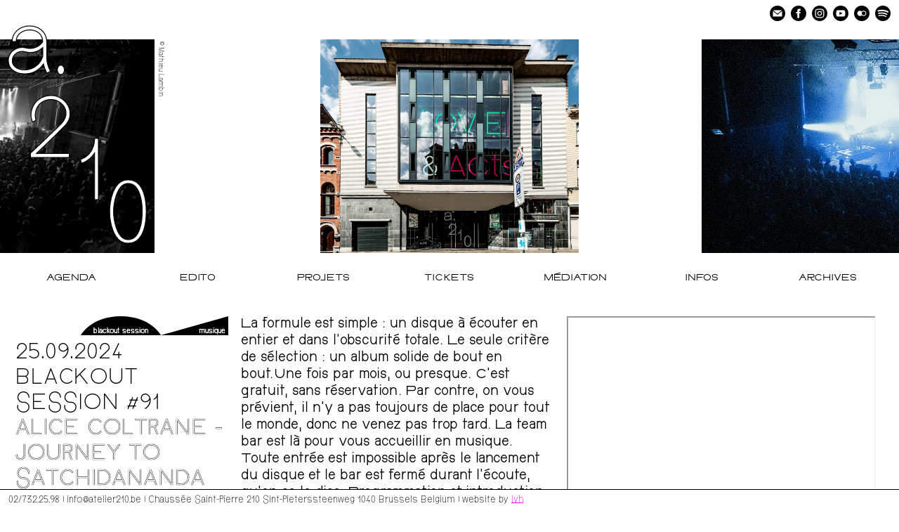

--- FILE ---
content_type: text/html; charset=utf-8
request_url: https://atelier210.be/saisons/saison-24-25/blackout-session-alice-coltrane/
body_size: 4736
content:
<!DOCTYPE html>
<html lang="fr">
<head>
	<meta http-equiv="content-type" content="text/html; charset=utf-8" />
	<meta name="viewport" content="width=device-width, initial-scale=1" />
    
	<title>Atelier 210 | Blackout Session #91</title>
	
    <meta property="og:url" content="/saisons/saison-24-25/blackout-session-alice-coltrane/" />
    <meta property="og:title" content="Atelier 210 | Blackout Session #91" />
    <meta property="og:image" content="https://atelier210.be//site/assets/files/5090/1__alice_coltrane.1200x0.png"  />
    <meta property="twitter:image" content="https://atelier210.be//site/assets/files/5090/1__alice_coltrane.1200x0.png"  />

    <link rel="shortcut icon" href="/site/templates/images/favicon.png" type="image/png">
	<link rel="stylesheet" type="text/css" href="/site/templates/styles/variables.css?v=696dfd8754f12" />
    <link rel="stylesheet" type="text/css" href="/site/templates/styles/typo.css?v=696dfd8754f14" />
    <link rel="stylesheet" type="text/css" href="/site/templates/styles/splide.min.css" />
    <link rel="stylesheet" type="text/css" href="/site/templates/styles/main.css?v=696dfd8754f16" />
    <link rel="stylesheet" href="https://unpkg.com/leaflet@1.7.1/dist/leaflet.css"
   integrity="sha512-xodZBNTC5n17Xt2atTPuE1HxjVMSvLVW9ocqUKLsCC5CXdbqCmblAshOMAS6/keqq/sMZMZ19scR4PsZChSR7A=="
   crossorigin=""/>
   <!-- Make sure you put this AFTER Leaflet's CSS -->
  <script src="https://unpkg.com/leaflet@1.7.1/dist/leaflet.js"
   integrity="sha512-XQoYMqMTK8LvdxXYG3nZ448hOEQiglfqkJs1NOQV44cWnUrBc8PkAOcXy20w0vlaXaVUearIOBhiXZ5V3ynxwA=="
   crossorigin=""></script>
    <script src="/site/templates/scripts/libs/smoothScroll.js?v=696dfd8754f17"></script>
    <script src="/site/templates/scripts/libs/masonry.pkgd.min.js"></script>
    <script src="/site/templates/scripts/libs/imagesloaded.pkgd.min.js"></script>
    <script src="/site/templates/scripts/libs/splide.min.js"></script>
    <script src="/site/templates/scripts/main.js?v=696dfd8754f1b"></script>
    
    
    <script> const inVisit = false; </script>
       

<!-- Matomo -->
<script>
  var _paq = window._paq = window._paq || [];
  /* tracker methods like "setCustomDimension" should be called before "trackPageView" */
  _paq.push(['trackPageView']);
  _paq.push(['enableLinkTracking']);
  (function() {
    var u="//analytics.lvh0.com/";
    _paq.push(['setTrackerUrl', u+'matomo.php']);
    _paq.push(['setSiteId', '4']);
    var d=document, g=d.createElement('script'), s=d.getElementsByTagName('script')[0];
    g.async=true; g.src=u+'matomo.js'; s.parentNode.insertBefore(g,s);
  })();
</script>
<!-- End Matomo Code -->

<!-- Meta Pixel Code -->
<script>
    !function(f,b,e,v,n,t,s)
    {if(f.fbq)return;n=f.fbq=function(){n.callMethod?
    n.callMethod.apply(n,arguments):n.queue.push(arguments)};
    if(!f._fbq)f._fbq=n;n.push=n;n.loaded=!0;n.version='2.0';
    n.queue=[];t=b.createElement(e);t.async=!0;
    t.src=v;s=b.getElementsByTagName(e)[0];
    s.parentNode.insertBefore(t,s)}(window, document,'script',
    'https://connect.facebook.net/en_US/fbevents.js');
    fbq('init', '1999840290831938');
    fbq('track', 'PageView');
</script>
<noscript>
    <img height="1" width="1" style="display:none" src="https://www.facebook.com/tr?id=1999840290831938&ev=PageView&noscript=1"/>
</noscript>
<!-- End Meta Pixel Code -->

</head>
<body class="tmpl-event">

    <header>
       <div class="header-gallery">
            <div class="logo">a.210</div> 
            <div class="image gal splide">
                <div class="splide__track">
                    <ul class="splide__list"><li class="splide__slide"><div class="img-container"><img src="/site/assets/files/1/a210_frontbuilding2022_015.1000x0.jpg" width="1000" height="833"></div></li><li class="splide__slide"><div class="img-container"><img class="with-caption" src="/site/assets/files/1/dsc0525.1000x0.jpg" width="1000" height="563"><p class="caption">© Aline Pauwels</p></div></li><li class="splide__slide"><div class="img-container"><img class="with-caption" src="/site/assets/files/1/50081991193_a56957067a_k.1000x0.jpg" width="1000" height="667"><p class="caption">© Tite Cab</p></div></li><li class="splide__slide"><div class="img-container"><img class="with-caption" src="/site/assets/files/1/20210930230328_9f8a2264.1000x0.jpg" width="1000" height="667"><p class="caption">© Mathieu Lambin</p></div></li></ul></div></div> 
        </div>
        <div class="header-nav">
           
            
            <!-- top navigation -->
            <nav class="topnav" role="navigation"> 


<ul>
	<li>
		<a href='/'>Agenda</a>
	</li>
	<li>
		<a href='/saisons/saison-25-26/edito'>Edito</a>
	</li>
	<li>
		<a href='/projets/'>Projets</a>
		<ul>
			<li>
				<a href='/projets/week-end-de-libre/'>Carte Blanche</a>
			</li>
			<li>
				<a href='/projets/blackout-session/'>Blackout Session</a>
			</li>
			<li>
				<a href='/projets/en-tournee/'>En tournée</a>
			</li>
			<li>
				<a href='/projets/parcours-minigolf/'>PARCOURS MINIGOLF</a>
			</li>
		</ul>
	</li>
	<li>
		<a target='_blank' href='https://shop.utick.be/?pos=ATELIER210'>Tickets</a>
		<ul>
			<li>
				<a target='_blank' href='https://shop.utick.be/?pos=ATELIER210'>Billetterie</a>
			</li>
			<li>
				<a href='/tickets/'>Infos pass</a>
			</li>
		</ul>
	</li>
	<li>
		<a href='/mediation/'>Médiation</a>
		<ul>
			<li>
				<a href='/mediation/mediation-25-26/'>saison 25-26</a>
			</li>
		</ul>
	</li>
	<li>
		<a href='/infos/'>Infos</a>
		<ul>
			<li>
				<a href='/infos/le-lieu/'>Le lieu</a>
			</li>
			<li>
				<a href='/infos/benevoles/'>Bénévoles</a>
			</li>
			<li>
				<a href='/infos/notre-charte/'>Charte</a>
			</li>
			<li>
				<a href='/infos/contact/'>Contact</a>
			</li>
			<li>
				<a href='/infos/acces/'>Accès</a>
			</li>
			<li>
				<a href='/infos/labels/'>Labels</a>
			</li>
			<li>
				<a href='/infos/presse/'>Presse</a>
			</li>
			<li>
				<a href='/infos/newsletter/'>Newsletter</a>
			</li>
			<li>
				<a href='/infos/faq/'>FAQ</a>
			</li>
		</ul>
	</li>
	<li>
		<a href='/archives/'>Archives</a>
	</li>
</ul>            </nav>
            <div class="mobile-nav-toggle"></div>

        </div>
       
    </header>
	
    <main>
       
        <div id="page-zone">

       
        <section class="event-detail">
        <div class="header"><ul class="filters-lists"><ul class="filters-list filters-formes-devenements"><li class="cat-formes-devenements-musique"  data-cat="cat-formes-devenements-musique">Musique</li></ul><ul class="filters-list filters-ensembles-devenements"><li class="cat-ensembles-devenements-blackout-session" data-cat="cat-ensembles-devenements-blackout-session">Blackout Session</li></ul></ul>
            <h2 class="dates">
                25.09.2024</h2>
            <h2 class="event-title">Blackout Session #91</h2>
            <h2 class="event-artists">Alice Coltrane - Journey to Satchidananda (1971)</h2><h3 class="timetable-title">Horaires</h3><div class="timetable"><div class="week"><p>me 25.09 · 20:30</p></div></div><div class="event-practicals"><p>ouverture des portes : 19:30 · gratuit</p></div></div>
        <div class="blocs"><div class="bloc">
                
                <div class="text-body">
                <p class="text-intro">La formule est simple : un disque à écouter en entier et dans l’obscurité totale. Le seule critère de sélection : un album solide de bout en bout. Une fois par mois, ou presque. C’est gratuit, sans réservation. Par contre, on vous prévient, il n’y a pas toujours de place pour tout le monde, donc ne venez pas trop tard. La team bar est là pour vous accueillir en musique. Toute entrée est impossible après le lancement du disque et le bar est fermé durant l’écoute, qu’on se le dise. Programmation et introduction par Xavier Daive alias Funky Bompa.</p>
                <p>Alice Coltrane signe un magnifique 4e album studio pendant une période de transition, entre méditation, recherche de spiritualité, recentrage sur sa vie de famille après le décès de son mari 4 ans plus tôt. Ses concerts sont rares. Le titre de l’album fait référence au guru « spiritual preceptor, example of Universal Love or God in action » Swami Satchidananda Saraswati, fondateur de Yogaville (USA) et dont Alice Coltrane est et restera une fidèle disciple. Alice mêle piano et harpe sur un disque méditatif et soutenu, teinté de sonorités indiennes grâce à la musicienne Tulsi Sen Gupta et son tanpura (qui produit cet effet de bourdon caractéristique). Elle est accompagnée de son line-up attitré et all-star avec Pharaoh Sanders (sax) en invité, Cecil McBee &amp; Charlie Haden (dbl bass), Rashied Ali (dr), Vishnu Wood (oud sur "Isis and Osiris »), Majid Shabazz (percussion).</p>

<p>Du jazz modal et spirituel à son sommet. Un moment de méditation et de connexion.</p>

<p>&nbsp;</p>

<blockquote>
<p>Style : jazz<br />
Année : 1971<br />
Durée : 37:06<br />
Label : Impulse!<br />
Pays : USA</p>
</blockquote>
                </div><div class="gals"><div class="video gal splide">
                <div class="splide__track">
                    <ul class="splide__list"><li class="splide__slide"><iframe class="video" width="500" height="449" src="https://www.youtube.com/embed/w0O9L7KXkC0" allowfullscreen></iframe></li></ul></div></div></div></div><div class="bloc">
                
                <div class="text-body">
                
                <p><strong>Depuis l'été 2023, nous avons le plaisir de collaborer avec&nbsp;<br />
- <a href="https://pointculture.be">Point Culture</a><br />
- <a href="https://www.biblioherge.be/">La Bibliothèque Hergé</a> (Etterbeek)</strong></p>

<p>Ensemble, et pour chacune des Blackout Session, vous trouverez:&nbsp;<br />
- la création d’une médiagraphie&nbsp;(online et en print disponible le soir même à l'atelier 210) en lien avec le disque programmé,&nbsp;<br />
- une médiastation à l'atelier 210 présentant une sélection de livres, cd et dvd ;<br />
- ces médias sont disponibles à l’emprunt le soir-même à l'atelier&nbsp;210, les retours sont possibles soit à la Bibliothèque Hergé, soit à la session suivante chez nous.</p>
                </div></div></div>
        
        <div class="text-credits">
            <p><strong>NL</strong> - De formule is simpel : samen luisteren we naar een hele album in complete duisternis. De enige criteria voor de selectie is een sterke album van begin tot einde. Een dinsdag per maand, of bijna. Het is gratis en zonder reservering. Pas op, er is niet altijd plaats voor iedereen. Kom misschien iets vroeger. Onze bar team is er om jullie met muziek te verwelkomen. De sessie begint stipt op tijd en niemand word erna nog binnengelaten noch wordt drank geschonken tijdens de sessie. Programmatie en introductie door Xavier Daive aka Funky Bompa.</p>

<p><strong>EN</strong> - Here’s the deal : sit down and listen to a record in complete darkness. The only criteria for the selection : the album must be solid from start to finish. It’s one tuesday a month (almost), it’s free and without reservations. Don’t come too late, sometimes there isn’t enough room for everyone. Our bar staff will welcome you with music and drinks. No entries are allowed nor drinks served after the beginning of the session. Curation and introduction by Xavier Daive aka Funky Bompa.</p>

<p><strong>FR</strong> - La formule est simple : un disque à écouter en entier et dans l’obscurité totale. Le seule critère de sélection : un album solide de bout en bout. Une fois par mois, ou presque. C’est gratuit, sans réservation. Par contre, on vous prévient, il n’y a pas toujours de place pour tout le monde, donc ne venez pas trop tard. La team bar est là pour vous accueillir en musique. Toute entrée est impossible après le lancement du disque et le bar est fermé durant l’écoute, qu’on se le dise. Programmation et introduction par Xavier Daive alias Funky Bompa.</p>
        </div>
        
    
        </section>
        
    
        </div>
    </main>
    <footer><span>02/732.25.98&nbsp;| </span><span>info@atelier210.be&nbsp;| </span><span>Chaussée Saint-Pierre 210 Sint-Pieterssteenweg 1040 Brussels Belgium | </span><span>&nbsp;website by <a target="_blank" href="http://www.lavillahermosa.com">lvh</a></span></footer>
    <div class="socials">
                <a target="_blank" href="mailto:info@atelier210.be"><img src="/site/templates/images/icoemail.svg"></a>
                <a target="_blank" href="https://www.facebook.com/atelier210"><img src="/site/templates/images/icofb.svg"></a>
                <a target="_blank" href="https://www.instagram.com/atelier210/"><img src="/site/templates/images/icoig.svg"></a>
                <a target="_blank" href="https://www.youtube.com/user/Atelier210"><img src="/site/templates/images/icoyt.svg"></a>
                <a target="_blank" href="https://www.flickr.com/photos/142276092@N03/"><img src="/site/templates/images/icoflickr.svg"></a>
                <a target="_blank" href="https://open.spotify.com/show/2t0DUPqs9NXcpqb2lpnYsc"><img src="/site/templates/images/icospot.svg"></a>
    </div>
    </body>
</html>

--- FILE ---
content_type: text/css
request_url: https://atelier210.be/site/templates/styles/variables.css?v=696dfd8754f12
body_size: -20
content:
:root {
    --color-first: rgb(0, 0, 0);
    --color-second: rgb(255, 0, 255);
    --color-second-alpha:rgba(255, 0, 255, 0.5);
  }

--- FILE ---
content_type: text/css
request_url: https://atelier210.be/site/templates/styles/typo.css?v=696dfd8754f14
body_size: 60
content:
@font-face {
    font-family: 'Josafronde';
    src: url('fonts/Josafronde-Regular-incl.otf');
    font-weight: normal;
    font-style: normal;
  }

  @font-face {
    font-family: 'DinDong';
    src: url('fonts/DINdong_incl.ttf');
    font-weight: normal;
    font-style: normal;
  }

  @font-face{
    font-family:'Courgette';
    src: url('fonts/Courgette-Regular.ttf');
    font-weight:normal;
    font-style: normal;
  }

--- FILE ---
content_type: text/css
request_url: https://atelier210.be/site/templates/styles/main.css?v=696dfd8754f16
body_size: 4129
content:
*{
    box-sizing: border-box;
}
html{
    font-family: Josafronde;
    font-size:8px;
}
body{
    line-height: 4rem;
    font-size: 3.5rem;
}
html, body{
    margin:0;
    padding:0 1rem;   
}

span.highlight{
    background:var(--color-second);
    color:white;
}

h1, h2, h3, h4, h5, h6{
    margin:0;
    padding:0;
    font-weight:normal;
}
h2, h3{
    line-height:4rem;
    font-size:3.5rem;
    
}
ul, li{
    list-style: none;
    padding:0;
    margin:0;
}
p{
    margin:0 0 2rem 0;
}
strong, b{
    font-weight:normal;
    font-family:DinDong;
}

blockquote{
    padding-left: 2rem;
    margin-left: 0;
    border-left: 2px solid var(--color-second);
}
a{
    color:var(--color-second);
}

select{
  appearance: none;
  background-color: transparent;
  border: none;
  padding: 0 1em 0 0;
  margin: 0 2rem;
  border:2px solid var(--color-second);
  font-family: inherit;
  font-size: inherit;
  cursor: inherit;
  line-height: inherit;
  
}

/*HEADER*/
header{
    position:fixed;
    top:0;
    left:0;
    height:calc(50vh + 9rem);
    width:100%;
    padding:0 2rem;
    z-index:1000;
    background:white;
    font-size:2.6rem;
}
.header-gallery{
    position:absolute;
    top:0;
    left:0;
    height:calc(100% - 9rem);
    width:100%;
    background:white;
    overflow:hidden;
}
    .header-gallery .splide{
        height:calc(50vh - 9rem);
        position:absolute;
        z-index:100;
        width:100%;
        top:0;
        left:0;
        margin-top:calc(9rem + 2px);
    }
    .header-gallery .splide__slide{
        display:flex;
        height:calc(50vh - 9rem);
        justify-content: center;
        align-items: center;
        cursor:grab;
        padding:0 1rem;
    }
        .header-gallery .splide__slide .img-container{
            display:flex;
            justify-content: center;
            
        }

            .header-gallery .splide__slide img{
                
                max-width: calc(100% - 3rem);
                max-height: 100%;
                height:auto;
                width:auto;
                align-self:flex-start;
                margin:0;
            }
           
            .header-gallery .splide__slide p.caption{
                margin-top:1rem;
                text-align:center;
                height: 2rem;
                font-size: 1.5rem;
                line-height: 1em;
                margin-bottom: 3rem;
                width: 100%;
                text-align: center;
                width: 3rem;

                white-space: nowrap;
                transform: rotate(90deg);
            }

    .logo{
    position:relative;
    
    height:100%;
    font-size:10rem;
        
    margin-left:1rem;
    } 
    .logo span{
        position:relative;
        display:inline-block;
        letter-spacing: -0.5rem;
        line-height:0.9em;
        text-shadow: 0 0 1px black, 0 0 1px black, 0 0 1px black, 0 0 1px black; 
        -webkit-text-stroke: 1px black;
        text-stroke: 1px black;      
        color: white;
        z-index:100000;
    }
   
  
.header-nav{
    position:absolute;
    bottom:0;
    width:calc(100% - 2rem);
    height:9rem;
}
div.socials{
    
    height:4rem;
    text-align:right;
    position:fixed;
    right:2rem;
    top:1rem;
    z-index:200000;
}
div.socials a{
    display: inline-block;
    height: 100%;
    padding-top:2px;
}
div.socials img{
    height:100%;
    width:auto;
}
.mobile-nav-toggle{
    position:absolute;
    top:1rem;
    right:2rem;
    cursor:pointer;
    width:4rem;
    height:4rem;
    background:url('../images/menu.svg');
    background-size:100% 100%;
    display:none;
}
.mobile-nav-toggle.active{
    background:url('../images/close.svg');
    background-repeat: no-repeat;
}
nav.topnav{
    width:calc(100% - 2rem);
    z-index: 1000;
    position: relative;

}
    nav.topnav ul{
        display:flex;
        width:100%;
        height:6rem;
        margin-top:3rem;
        font-family:DinDong;
    }
        nav.topnav ul li{
            width:50%;
            text-align:center;
            
            text-transform: uppercase;
            
            padding:1rem 0;

        }
        nav.topnav ul li.active, nav.topnav ul li:hover{
            background:white;
            border-top:1px solid black; 
            border-bottom:1px solid black;
        }

    nav.topnav ul li ul li.active:first-child, nav.topnav ul li ul li:first-child:hover,
    nav.topnav ul li ul li.active+li:hover{
        border-top:0;
    }
    
          
            nav.topnav ul li a{
                text-decoration: none;
                color:black;
                width:100%;
                display:block;
            }
            nav.topnav ul li ul{
                display:none;
            }
            nav.topnav ul li ul li{
                width:100%;
                background:#f8f7f5;
            }
            nav.topnav ul li:hover ul{
                display:block;
                margin-top:1rem;
            }

/*MAIN*/
main{
    margin-top:calc(50vh + 18rem);
    min-height:100vh;
    padding:6rem 0 10rem 0;
}
body.tmpl-season main{
    
}


/*AGENDA + EVENTS*/
div.header h2{
    text-transform:uppercase; 
}
h2.event-artists{
    color:white;
    text-shadow: 0 0 1px black, 0 0 1px black, 0 0 0px black, 0 0 0px black;
}
/*EDITO*/
.edito{
    width:100%;
}
/*AGENDA*/
section.events{
    display:flex;
    flex-wrap: wrap;
    margin:2rem 0 0 -2rem;
}
section.events a.event{
    display:none;
}
section.events a.event.active{
    display:block;
}
a.event h2{
    background:none;
    line-height:4rem;
    font-size:3.5rem;
    text-align:left;
    padding:0;
}
a.event{
    width:calc(25% - 2rem);
    margin-left:2rem;
    margin-bottom:2rem;
    display:block;
    text-decoration: none;
    background:white;
    color:black;
    height:70vh;
    position:relative;
    overflow:hidden;
    
}
a.event::-webkit-scrollbar {
    display: none;
  }
a.event img{
    width:100%;
    height:auto;
}
a.event .image-placeholder{
    width:100%;
    height:50vh;
    background:var(--color-first);
}
a.event .header{
    //padding:1rem;
}
a.event .header.hidden{
    visibility:hidden;
}
a.event .header .filters-list{
    flex-wrap:wrap;
    justify-content:left;
}

.tmpl-season .events .filters-list.filters-accessibilite-et-publics,
.tmpl-home .filters-list.filters-accessibilite-et-publics{
    display:none;
}
.tmpl-season .filters-list.filters-precision-de-type,
.tmpl-home .filters-list.filters-precision-de-type{
    display:none;
}


/*AGENDA*/
.agenda{
    background:white;
    font-size: 2.6rem;
}
.agenda-dates{
    display:flex;
    margin-right:2rem;
    padding-top:2rem;
}
.month-nav{
    display:flex;
    margin-right:2rem;
}
.agenda-dates h4{
    padding:0 0;
    text-transform:uppercase;
    white-space:nowrap;
}
.agenda-dates ul{
    display: flex;
    align-items: center;
    flex: 100% 1 1;
    

}
.agenda-arrows a{
    text-decoration: none;
}
.agenda-arrows.agenda-next{
    margin-left:2rem;
}
.agenda-arrows.agenda-prev{
    margin-right:2rem;
}

.agenda-dates ul li{
    flex: 100% 1 1;
    
}
.agenda-dates ul li span{
    position:relative;
}
.agenda-dates ul li span.current{
    background:var(--color-second);
    display: inline-block;
    padding:0 0.5rem;

}

.agenda-dates ul li span.with-events{
    cursor:pointer;
}
.agenda-dates ul li span.with-events:after{
    content:'•';
    color:var(--color-second);
    font-size: 0.8em;
    position: relative;
    top: 3px;

}

.agenda-dates ul li span.with-events.current:after{
    content:'•';
    color:white;
    font-size: 0.8em;
    position: relative;
    top: 3px;
}
.agenda-result{
    display:none;
    border-bottom: 1px solid var(--color-second);
    margin-right:2rem;
}
.agenda-result.current{
    display:flex;
}

.current-date{
    padding-right:2rem;
}

.show{
   padding:0 0.5rem;
   color:var(--color-second);
    text-transform:uppercase;
}
.show a{
    text-decoration: none;
}
/*FILTERS*/
.filters{
   padding:1rem 0;
   background:white;
   display:flex;
   flex-wrap: wrap;
}
.filters.active .toggle-filters{
    background:url('../images/close.svg');
    background-size: contain;
}

.toggle-filters{
    width:4rem;
    height:4rem;
    background:url('../images/magnifier.svg');
    background-size: contain;
    cursor:pointer;

    margin-right:2rem;
    display:none;
}


.time-filter{
   
}

.tmpl-season span.filter{
    background-color:var(--color-first);
}

.filters .filters-lists{
    margin-right:2rem;
    margin-top:2rem;
}
.filters.active .filters-lists{
    display: flex;
justify-content: right;
flex-direction: row;
}


.filters-lists{
    display: flex;
    flex-wrap: wrap;
    justify-content: right;
    flex-direction:row-reverse;
}

ul.filters-list{
    display: flex;
    flex-wrap: wrap;
    overflow: auto;
    margin-bottom:2px;
    
    
}
    .filters ul li{
        cursor:pointer;
    }

ul.filters-list li, span.filter{
    background-size: 100% 100%;
    font-size:1.5rem;

    line-height:2.5rem;
    text-transform:lowercase;
    color:white;
    background-color: black;
    -webkit-font-smoothing: antialiased;
    -moz-osx-font-smoothing: grayscale;
    text-shadow: 0 0 1px white, 0 0 1px white, 0 0 0px white, 0 0 0px white;
    
}
ul.filters-list li.active{
    background-color:var(--color-second);
}

.tmpl-season ul.filters-list li:hover{
    background-color: transparent;
   
    color:black;

    
}


span.filter{
    display:inline-block;
    text-indent:0;
    position: relative;
    top: -0.75rem;
}


ul.filters-categories-principales li, span.filter.main{
    background-color: white;
    color: black;
    padding: 1rem;
    border-radius: 50%;
    border: 1px solid black;
   margin-left:1rem;
}
.tmpl-season ul.filters-categories-principales li:hover{
    background-color: black;
    color:white;
}
ul.filters-categories-principales li.active{
    background-color: white;
    color: black;
    border-color:var(--color-second);
}
ul.filters-precision-de-type li, span.filter.more{
    background:black;
    color:white;
    padding:2rem 2rem 0 2rem;
    margin-right:2px;
}

ul.filters-accessibilite-et-publics li, span.filter.access{
    
    -webkit-mask: url('../images/triangle-fill.svg');
    mask: url('../images/triangle-fill.svg');
    -webkit-mask-size:100% 100%;
    mask-size:  100% 100%;

    padding:2rem 4em 0 4em;
}

.tmpl-season ul.filters-accessibilite-et-publics li:hover{
    -webkit-mask:none;
    mask:none;
    background-image:url('../images/triangle-stroke.svg');
}

ul.filters-formes-devenements li, span.filter.type{
    -webkit-mask: url('../images/triangle2-fill.svg');
    mask: url('../images/triangle2-fill.svg');
    -webkit-mask-size:100% 100%;
    mask-size:  100% 100%;
    
    
    padding:2rem 0.5em 0 6em;
    
    
}
.tmpl-season ul.filters-formes-devenements li:hover{ 
    -webkit-mask:none;
    mask:none;
    background-image:url('../images/triangle2-stroke.svg');
}


ul.filters-ensembles-devenements li, span.filter.group{
    -webkit-mask: url('../images/dome-fill.svg');
    mask: url('../images/dome-fill.svg');
    -webkit-mask-size:100% 100%;
    mask-size:  100% 100%;
    
    
    padding:2rem 2em 0 2em;
}

.tmpl-season ul.filters-ensembles-devenements li:hover{
    -webkit-mask:none;
    mask:none;
    background-image:url('../images/dome-stroke.svg');
}

/*TMPL EVENT DETAIL*/
.event-detail {
    display:flex;
    flex-wrap:wrap;
}
.event-detail h2{
    font-size:5rem;
    line-height:6rem;
}

.event-detail div.header{
    width:calc(25%);
    padding-right:1rem;
    
}
.event-detail div.header div.event-practicals{
    font-family:'DinDong';
    font-size:2.5rem;
    line-height:3rem;
    margin-top:2rem;
}
h3.timetable-title{
    font-family:DinDong;
    font-size: 2.5rem;
    line-height: 3rem;
    background: var(--color-second-alpha);
    text-transform:lowercase;
    padding:0.5rem;
}
.event-detail div.header div.timetable{
    font-size: 2.5rem;
    line-height: 3rem;
    font-family: 'DinDong';
    background: var(--color-second-alpha);
    padding: 0.5rem;
    display:flex;
    flex-wrap:wrap;
}
div.timetable .week{
    flex:50%;
    margin-bottom:3rem;
}
div.timetable p{
    margin:0;
    white-space: nowrap;
}

.event-detail div.blocs{
    width:75%;
    
}
.event-detail div.bloc{
    display:flex;
    flex-wrap:wrap;
    width:100%;
}
.event-detail div.bloc>div{
    width:50%;
    padding:0 2rem;
}

.text-intro{
    font-family:DinDong;
    margin-bottom:2rem;
}
a.ticket-link{
    text-decoration:none;
    display:block;
    margin:2rem 0;
    font-family:DinDong;
    font-size: 2.5rem;
    line-height: 3rem;
}

.bloc h2{
    margin-top:2rem;
}

.text-credits{
    margin-left:25%;
    width:25%;
    font-family:'DinDong';
    padding:0 1rem;
    font-size:2.5rem;
    line-height:3rem;
    margin-top:2rem;
}
.text-credits strong, .text-credits b{
    text-decoration:underline;
}
/*GALLERIES*/
.splide{
    margin-bottom:2rem;
}
.splide__slide iframe{
    width:100%;
    display:block;
    margin:0 auto 4rem auto;
}
.splide__pagination__page{
    border:1px solid black;
    background:white;
}
.splide__slide .img-container{
    width:100%;
    height:100%;

}
.splide__slide img{
    width:100%;
    height:auto;
    display:block;
    margin:0 auto 1rem auto;
}

.splide__slide p.caption{
   
    height:2rem;
    font-size:1.5rem;
    line-height:1em;
    margin-bottom:3rem;
    width:100%;

    text-align:center;
}
.splide__pagination{
    bottom:0;
}

/*INFO BLOCKS*/
.info-block .header-img{
    width:20%;
    margin-right:2rem;
    float:left;
}

.info-blocks{
    display:flex;
    margin-left:-4rem;
    flex-wrap:wrap;
}
.info-block{
    width:calc(50% - 4rem);
    margin-left:4rem;
    margin-bottom:4rem;
}

.info-block h2{
    margin-left:4rem;
    font-size:5rem;
    line-height:6rem;
    margin-bottom:2rem;
}
.info-block>div{
    margin-bottom:2rem;
}

ul.logos{
    display:flex;
    flex-wrap:wrap;
}
ul.logos li{
    width:100px;
    height:100px;
    justify-content: center;
    align-items: center;
    margin: 1rem 2rem 0 0;
    display:flex;

    
}
ul.logos li img{
    max-width: 100%;
    max-height: 100%;
    object-fit: contain;
    filter: grayscale(1);
}

div.map{
    width:100%;
    height:50vh;
}
.info-block img{
    width:100%;
}

.text-body p{

}
.text-body h2{
    margin-left:4rem;
    margin-bottom:2rem;
}
.text-body li{
    margin-bottom:2rem;
}
.text-body p:first-child, .text-body h2+p{
    text-indent: 0;
}

ul.files{
    margin-bottom:2rem;
}
ul.files img{
    width:2rem;
}

form input[type="text"], form input[type="email"]{
    display: block;
margin-bottom: 2rem;
border: 1px solid var(--color-second);
height: 4rem;
padding: 1rem;

color: black;
width: 100%;
}
form input[type="submit"]{
    padding: 1rem;
}
form input{
    font-family: DinDong;
    border: 1px solid var(--color-second);
    background:white;
}
.text-body form p{
    text-indent:0;
}
form span{
    font-family:DinDong;
}
/*HOME BLOCKS*/
.home-blocks{
    margin-left:-2rem;
    width:calc(100% + 2rem);
}
.home-block{
    width:calc(25% - 2rem);
    margin-left:2rem;
    margin-bottom:2rem;
    align-self: flex-start;

}


.home-block.external-link{
    background:var(--color-second);
}
.home-block.message{
    background:var(--color-second);
}

.home-block.linked-page{
    background:var(--color-second);
}

.home-block a{
    color:black;
    text-decoration:none;
}
.home-block a:not(.event) h2, .home-block>h2{
    text-transform:uppercase;
    margin:2rem;
    text-align:center;
    
}
.home-block a:not(.event) h3{
    margin:2rem;
    text-transform:uppercase;
}
.home-block a.event{
    margin:0;
}

.home-block a.event{
    width:100%;
}

/*PROJECT*/
.project-detail h2{
    
    font-size: 5rem;
    line-height: 6rem;
    
}
.project-detail{
    margin-left:-2rem;
    
    display:flex;
    flex-wrap:wrap;
    align-items:flex-start;
}
.project-detail>div{
    margin-left:2rem;
    margin-bottom:2rem;
    width:calc(25% - 2rem);
   
}
.project-detail a.event{
    width:100%;
}
.project-detail a.event{
    margin-left:0;
} 
.project-detail .project-header{
    width: calc(25% - 2rem);

    /*background: var(--color-second);*/
    padding: 2rem;
    height:auto;
    font-size: 2.5rem;
line-height: 3rem;
}

.event-archive {

    flex-wrap: wrap;
    border-bottom: 1px solid var(--color-second);
    color: black;
    text-decoration: none;
    padding: 2rem;
    transition: background-color 0.1s linear, color 0.1s linear;
    display:none;

}
.event-archive.active.time-active{
    display:flex;
}
.event-archive:hover{
    color:white;
    background-color:var(--color-second);
}
.event-archive h2 {
    width: 33%;
    padding:0 2rem;
}
.event-archive ul.filters-lists{
    width: 100%;
    
}


footer{
    position:fixed;
    bottom:0;
    left:0;
    padding:0 2rem;
    height:4rem;
    background:white;
    width:100%;
    font-size:2rem;
    line-height:4rem;
    border-top:1px solid var(--color-first);
    white-space: nowrap;
    overflow:auto;
    display:flex;
    overflow-y: hidden;
}
footer span:last-child{
    padding-right:2rem;
}

/*MEDIA QUERIES*/
@media screen and (max-width:1800px){
    html{
        font-size:7px;
    }
}

@media screen and (max-width:1600px){
    html{
        font-size:6px;
    }
}

@media screen and (max-width:1200px){
    /*HOME*/
   
    .home-block, a.event, .project-detail > div{
        width:calc(33% - 2rem);
    }

    /*EVENT DETAIL*/
    .event-detail div.blocs, .event-detail div.header, .text-credits{
        width:50%;
    }
    .text-credits{
        margin-left:0;
    }
    .event-detail div.bloc > div{
        width:100%;
    }

}
.error-message{
    text-align:center;
}

@media screen and (max-width:800px){
     /*HOME*/
   
     .home-block, a.event, .project-detail > div{
        width:calc(50% - 2rem);
    }
    .info-block{
        width:100%;
        padding-right:2rem;
    }
    .header-img{
        width:50%;
    }
    .filters .filters-lists{
        display:none;
    }
    /*EVENT DETAIL*/
    .event-detail div.blocs, .event-detail div.header{
        width:100%;
    } 
    .toggle-filters{
    display:inline-block;
}
    /*MENU*/ 
    nav.topnav{
        display:none;
        background:white;
        height:calc(100vh - 13rem);
        font-family:DinDong;
        overflow:scroll;
    }
    nav.topnav.active{
        display:block;
    }
    
    .mobile-nav-toggle{
        display:block;  
        z-index: 10000;
    }
    .mobile-nav-toggle.active + .filters{
        display:none;
    }
    nav.topnav ul{
        height:auto;
    }
    nav.topnav ul li.active, nav.topnav ul li:hover{
        background:white;
        border:0
      
    }

    nav.topnav ul li>a{
        padding-left:1rem;
    }
    nav.topnav>ul{
        display:block;
        padding-bottom:6rem;
        margin-top: 6rem;
    }
    nav.topnav ul li{
        width:calc(100% - 2rem);
        text-align:left;
        padding: 1rem 0 0 0;
    }
    nav.topnav ul li ul, nav.topnav ul li:hover ul{
        display:block;
        margin-top:0; 
    }
    nav.topnav ul li ul li{
        padding-left:4rem;
        background:white;
    }
    .event-archive h2{
        width:100%;
    }

    .agenda-dates{
        display:block;
    }
    .agenda-dates ul{

        flex-wrap: wrap;
    }
    .agenda-dates ul li{
        flex-basis:10%;
    }

    main{
        padding:0 0 10rem 0;
        margin-top:calc(50vh + 12rem);
    }
}
@media screen and (max-width:600px){
    /*HOME*/
  
    .home-block, a.event, .project-detail > div, .project-detail .project-header,  .text-credits{
       width:calc(100% - 2rem);
   }

}

--- FILE ---
content_type: application/javascript
request_url: https://atelier210.be/site/templates/scripts/libs/smoothScroll.js?v=696dfd8754f17
body_size: 380
content:
const smoothScroll = ({
    x = null, 
    y = null, 
    duration = 500, 
    element = document.scrollingElement || document.documentElement,
    callback = null
} = {}) => {

    x = (x==null)?element.scrollLeft:x;
    y = (y==null)?element.scrollTop:y;
   
    let start = {x:element.scrollLeft, y:element.scrollTop};
    let change = {x:x - start.x, y:y - start.y};

    let startTs = performance.now();
    // t = current time
    // b = start value
    // c = change in value
    // d = duration
    let easeInOutQuad = (t, b, c, d) => {
        t /= d/2;
        if (t < 1) return c/2*t*t + b;
        t--;
        return -c/2 * (t*(t-2) - 1) + b;
    };

    let animateScroll = (ts, element) => {
        var currentTime = ts - startTs;
        element.scrollTop = parseInt(easeInOutQuad(currentTime, start.y, change.y, duration));
        element.scrollLeft = parseInt(easeInOutQuad(currentTime, start.x, change.x, duration));
        if(currentTime < duration) {
            requestAnimationFrame(ts => animateScroll(ts, element));
        }
        else {
            element.scrollTop = y;
            element.scrollLeft = x;
            if(callback != null){
                callback.call();
            }
        }
    };

    requestAnimationFrame(ts => animateScroll(ts, element));
};

--- FILE ---
content_type: image/svg+xml
request_url: https://atelier210.be/site/templates/images/dome-fill.svg
body_size: 823
content:
<?xml version="1.0" encoding="UTF-8" standalone="no"?>
<svg
   xmlns:dc="http://purl.org/dc/elements/1.1/"
   xmlns:cc="http://creativecommons.org/ns#"
   xmlns:rdf="http://www.w3.org/1999/02/22-rdf-syntax-ns#"
   xmlns:svg="http://www.w3.org/2000/svg"
   xmlns="http://www.w3.org/2000/svg"
   xmlns:sodipodi="http://sodipodi.sourceforge.net/DTD/sodipodi-0.dtd"
   xmlns:inkscape="http://www.inkscape.org/namespaces/inkscape"
   width="80"
   height="80"
   viewBox="0 0 20 20"
   preserveAspectRatio='none'

   version="1.1"
   id="svg8"
   inkscape:version="1.0.1 (3bc2e813f5, 2020-09-07)"
   sodipodi:docname="dome-fill.svg">
  <defs
     id="defs2" />
  
 
  <g
     inkscape:label="Layer 1"
     inkscape:groupmode="layer"
     id="layer1">
    <path
       style="fill:#000000;fill-opacity:1;stroke:none;"
       d="M 0,20 C 0,20 2.5,0 10,0 17.5,0 20,20 20,20 Z"
       id="path833"
       sodipodi:nodetypes="czcc" />
  </g>
</svg>


--- FILE ---
content_type: image/svg+xml
request_url: https://atelier210.be/site/templates/images/triangle2-fill.svg
body_size: 709
content:
<?xml version="1.0" encoding="UTF-8" standalone="no"?>
<svg
   xmlns:dc="http://purl.org/dc/elements/1.1/"
   xmlns:cc="http://creativecommons.org/ns#"
   xmlns:rdf="http://www.w3.org/1999/02/22-rdf-syntax-ns#"
   xmlns:svg="http://www.w3.org/2000/svg"
   xmlns="http://www.w3.org/2000/svg"
   xmlns:sodipodi="http://sodipodi.sourceforge.net/DTD/sodipodi-0.dtd"
   xmlns:inkscape="http://www.inkscape.org/namespaces/inkscape"
   width="80"
   height="80"
   preserveAspectRatio="none"
   viewBox="0 0 20 20"
   version="1.1"
   id="svg8"
  >
  <defs
     id="defs2" />
  
  <g
     inkscape:label="Layer 1"
     inkscape:groupmode="layer"
     id="layer1">
    <path
       style="fill:#000000;fill-opacity:1;stroke:none;"
       d="M 0,20 20,0 l 0,20 z"
       id="path833"
       sodipodi:nodetypes="cccc" />
  </g>
</svg>


--- FILE ---
content_type: application/javascript
request_url: https://atelier210.be/site/templates/scripts/main.js?v=696dfd8754f1b
body_size: 4320
content:
const request = async(requestUrl, postData = {}) => {
        
    const response = await fetch(requestUrl, {
      method: 'POST', // *GET, POST, PUT, DELETE, etc.
      mode: 'cors', // no-cors, *cors, same-origin
      cache: 'no-cache', // *default, no-cache, reload, force-cache, only-if-cached
      credentials: 'same-origin', // include, *same-origin, omit
      headers: {
        'X-Requested-With': 'XMLHttpRequest',
        'Content-Type': 'application/json'
        // 'Content-Type': 'application/x-www-form-urlencoded',
      },
      redirect: 'follow', // manual, *follow, error
      referrerPolicy: 'no-referrer', // no-referrer, *no-referrer-when-downgrade, origin, origin-when-cross-origin, same-origin, strict-origin, strict-origin-when-cross-origin, unsafe-url
      body: JSON.stringify(postData) // body data type must match "Content-Type" header*/
    });
    return response;

}

const logo = () => {
    let $header, $container, $logo, $main, $agenda;
    
    let sceneH, maxModuleH, minModuleH;
    let $letters = [];
    
    let $body = document.scrollingElement || document.documentElement || document.body;

    let updateDimensions = () => {
        sceneH =  window.innerHeight / 2;

        maxModuleH = sceneH / 3;
        minModuleH = $nav.offsetHeight;

        $header.maxHeight = window.innerHeight / 2 + $nav.offsetHeight;
        $header.minHeight = $nav.offsetHeight * 2;

        $main.style.marginTop = $header.maxHeight + 'px';

        $letters.forEach(($letter, i) => {
           
            if(i > 1){
                $letter.maxLeft = -maxModuleH/2;
                $letter.maxTop = maxModuleH + (i - 2) * (maxModuleH / 2);
            }
            else{
                $letter.maxLeft = $letter.maxTop = 0;
            }
        });

        if($agenda != null){
            
            if(window.innerWidth <= 800){
                $main.prepend($agenda); 
                console.log('ok lets go!!!');
            }  
            else{
                $nav.append($agenda);
            }


        }

    };

    let onScroll = () => {
        /*console.log($body.scrollTop);
        console.log(document.documentElement.scrollTop);
        console.log(document.body.scrollTop);
        console.log(document.scrollingElement.scrollTop);
        */
        let interpState = ($body.scrollTop) / (window.innerHeight / 2 - $nav.offsetHeight);
            
        interpState = (interpState > 1)?1:interpState;
        
        ($header.maxHeight - $body.scrollTop > $header.minHeight)?
            $header.style.height =  $header.maxHeight - $body.scrollTop+ 'px':
            $header.style.height = $header.minHeight+'px';
        


        $letters.forEach(($letter, i) => {
            $letter.style.height = maxModuleH - (maxModuleH - minModuleH) * interpState + 'px';
            $letter.style.fontSize = maxModuleH - (maxModuleH - minModuleH) * interpState + 'px';
            $letter.style.left = $letter.maxLeft - interpState * $letter.maxLeft+'px';
            $letter.style.top = $letter.maxTop - interpState * $letter.maxTop+'px';
        });   
       
    };

    let init = () => {
        
        $header = document.querySelector('header');
        $container = $header.querySelector('.header-gallery');
        $logo = $container.querySelector('.logo');
        $nav  = $header.querySelector('.header-nav');
        $main = document.querySelector('main');
        $agenda = document.querySelector('.agenda');
        
        spanify();
        updateDimensions();

        //events
        window.addEventListener('resize', (e) => {
            updateDimensions();
            onScroll();
        });

        window.addEventListener('scroll', onScroll);
        
        if(inVisit){
            $body.scrollTop = window.innerHeight / 2 - $nav.offsetHeight;
        }else{
            onScroll();
        }

    };

    let spanify = () => {
        let text = $logo.innerText;
        $logo.innerText = '';

        for(let i = 0; i < text.length; i++){
            let $letter = document.createElement('span');
            $letter.innerText = text[i];
            $letters.push($letter);
            $logo.appendChild($letter);
        }
        
        
    };

    init();
    
};


const galleries = () => {
    let splides = [];
    let $gals = document.querySelectorAll('.gal.splide');
    $gals.forEach($gal => {
        if($gal.parentElement.classList.contains('header-gallery')){
            //console.log('ok header');
            splides.push = new Splide($gal, {arrows:false, pagination:false, perPage  : 2, focus    : 'center', type: 'loop'}).mount();
            
        }
        else
            splides.push = new Splide($gal, {arrows:false, type: 'loop'}).mount();
    });

    //splide = new Splide('#'+$gallery.getAttribute('id'), {arrows:false, type: 'loop'}).mount();
};


const filters = () => {
    let $filtersToggle;
    let $events;
    let activeFilters = [];
    let $timeFilter, $timeFrom, $timeTo;
    let init = () => {
        $events = document.querySelectorAll('.event, .event-archive');
        $filtersToggle = document.querySelector('.toggle-filters');
        $timeFilter = document.querySelector('.time-filter');

        if($timeFilter != null){
            initTimeFilter();
        }

        //if($filtersToggle == null)return;
        if($filtersToggle !== null){
            $filtersToggle.addEventListener('click', (e) => {
                $filtersToggle.parentElement.classList.toggle('active');
            });
        }
        $filtersBtns = document.querySelectorAll('.filters-list li');
        if($filtersBtns.length == 0) return;
        $filtersBtns.forEach($filterBtn => {
            //console.log($filterBtn);
            $filterBtn.addEventListener('click', (e) => {
                e.stopPropagation(); 
                e.preventDefault();
                let filterName = $filterBtn.getAttribute('data-cat');
                if(activeFilters.indexOf(filterName) != - 1){
                    removeFilter(filterName);
                }else{
                    addFilter(filterName);
                }
            });
        });


    };



    //TIME FILTER!
    let initTimeFilter = () => {
        $timeFrom = $timeFilter.querySelector('.time-from');
        $timeTo = $timeFilter.querySelector('.time-to');
        $timeFrom.addEventListener('change', (e) => {
            updateTimeTo($timeFrom.selectedIndex);
            updateDisplayTime();
        });
        $timeTo.addEventListener('change', (e) => {
            updateDisplayTime();
        });

    }
    let updateTimeTo = (timeFromIndex) => {
        $options = $timeTo.querySelectorAll('option');
        for(let i = 0; i < $options.length; i++){
            if(i > timeFromIndex)
                $options[i].setAttribute('disabled', true);
            else
                $options[i].removeAttribute('disabled');
            

        }
        if($timeTo[$timeTo.selectedIndex].getAttribute('disabled')){
            $timeTo.selectedIndex = timeFromIndex;
        }
    }

    let updateDisplayTime = () => {
        let timeFrom = $timeFrom.value;
        let timeTo = $timeTo.value;
        for(let $event of $events){
            let eventFrom = $event.getAttribute('data-begin');
            let eventTo = $event.getAttribute('data-end');
            if(timeFrom.localeCompare(eventFrom) <= 0 && timeTo.localeCompare(eventTo) >= 0){
                $event.classList.add('time-active');
            }
            else{
                $event.classList.remove('time-active');
            }
        }


    }

    //END TIME FILTER

    let removeFilter = (filterName) => {
        let $filters = document.querySelectorAll('.filters-list li.'+filterName);
        for(let $filter of $filters){
            $filter.classList.remove('active');
        }
        
        activeFilters.splice(activeFilters.indexOf(filterName), 1);
        //console.log(activeFilters);
        updateDisplay();
        //console.log('remove' + filterName);
    };

    let addFilter = (filterName) => {
        //console.log('add' + filterName);
        let $filters = document.querySelectorAll('.filters-list li.'+filterName);
        for(let $filter of $filters){
            $filter.classList.add('active');
        }
         activeFilters.push(filterName);
        updateDisplay();
    };

    let updateDisplay = () => {
        for(let $event of $events){
            if(activeFilters.length == 0){
                $event.classList.add('active');
                continue;
            }

            let active = false;
            for(filterName of activeFilters){
                if($event.querySelector('.'+filterName) != null){
                    $event.classList.add('active');
                    active = true;
                    break;
                }
            }
            if(!active){
                $event.classList.remove('active');
            }
        }
       
    };

    init();

}
const eventsDisplay = () => {
    let $events;
    
    
    let init = () => {
        $events = document.querySelectorAll('.event');
        
        $events.forEach($event => {

            $eventFrags = $event.querySelectorAll('.event-frag');
            
            let nbFrags = $eventFrags.length;

            $event.innerHTML += $event.innerHTML + $event.innerHTML + $event.innerHTML;
            $eventFrags = $event.querySelectorAll('.event-frag');
            //console.log($event.innerHtml);
            

            
            $event.$firstHeader = $event.$currentHeader = $eventFrags[nbFrags].querySelector('div.header');
            
            $event.$lastHeader = $eventFrags[nbFrags*2].querySelector('div.header');

            $event.$headers = $event.querySelectorAll('div.header');
            
            scrollToHeader($event, false);
            /*
            setInterval(() => {
                //console.log($event);
                showNextHeader($event);
            }, 4000 + Math.random() * 6000);*/

            showNextHeader($event); 
            
            $event.addEventListener('mouseenter', (e) => {
                switchImages($event, 'rgb');
                //showNextHeader($event);
            });
            $event.addEventListener('mouseleave', (e) => {
                switchImages($event, 'mono');
            });
        });

        window.addEventListener('resize', (e) => {
            $events.forEach($event => showNextHeader($event));
        });

    };
    let switchImages = ($event, mode) =>{
        $images = $event.querySelectorAll('img');
        for($image of $images){
            $image.setAttribute('src', $image.getAttribute('data-'+mode+'-image'));
        }
    };

    let scrollToHeader = ($event, smooth = false) => {
        
        showAllHeaders($event);
        
        let scrollPos = $event.$currentHeader.offsetTop - $event.offsetHeight / 2;
        //console.log(scrollPos);
        
        if(smooth)
            smoothScroll({y:scrollPos, 'element':$event, 'callback':() => hideInvisibleHeaders($event)});
        else{
            $event.scrollTop = scrollPos;
            hideInvisibleHeaders($event);
        }
    };
    
   let showAllHeaders = ($event) => {
    for($header of $event.$headers){
       
        $header.classList.remove('hidden');
        
    }
   };

    let hideInvisibleHeaders = ($event) => {
        for($header of $event.$headers){
            if($header != $event.$currentHeader){
                $header.classList.add('hidden');
            }
        }
    };

    let getNextHeader = ($event) => {
        for(let i = 0; i < $event.$headers.length-1; i++){
            if($event.$headers[i] == $event.$currentHeader){
                return $event.$headers[i+1];
            }
        }
        return $event.$headers[0];
    };
    

    showNextHeader = ($event) => {
        if($event.$currentHeader == $event.$lastHeader){
            $event.$currentHeader = $event.$firstHeader;    
            //console.log('ok'+$event.$currentHeader.offsetTop)
            $event.scrollTop = $event.$currentHeader.offsetTop - $event.getBoundingClientRect().height / 2;
            
        }
        
        $event.$currentHeader = getNextHeader($event);
            
        
        //console.log($event.$currentHeader);
        scrollToHeader($event);
    };

    init();
    
};

const maps = () => {
    let $maps;
    let maps = [];
   
    let init = () => {

      let icon = new L.Icon({
        iconUrl: 'https://raw.githubusercontent.com/pointhi/leaflet-color-markers/master/img/marker-icon-2x-black.png',
        shadowUrl: 'https://cdnjs.cloudflare.com/ajax/libs/leaflet/0.7.7/images/marker-shadow.png',
        iconSize: [25, 41],
        iconAnchor: [12, 41],
        popupAnchor: [1, -34],
        shadowSize: [41, 41]
      });

      $maps = document.querySelectorAll('.map'),
      
      $maps.forEach($map => {
          let latlng = $map.getAttribute('data-coord').split(',');
         
          let mapId = $map.getAttribute('id');
          let map = L.map(mapId).setView(latlng, 17);
          L.tileLayer('https://api.mapbox.com/styles/v1/{id}/tiles/{z}/{x}/{y}?access_token={accessToken}', {
              attribution: 'Map data &copy; <a href="https://www.openstreetmap.org/copyright">OpenStreetMap</a> contributors, Imagery © <a href="https://www.mapbox.com/">Mapbox</a>',
              maxZoom: 20,
              id: 'mapbox/streets-v11',
              tileSize: 512,
              zoomOffset: -1,
              accessToken: 'pk.eyJ1IjoiZG9jdGV1cmVtIiwiYSI6ImNrbjY2dnBhZTAzMWUydnBlNG90NzdzMHAifQ.co_E1yaDUU7oncwAH3vNrw'
          }).addTo(map);
          let marker = L.marker(latlng,  {icon: icon}).addTo(map);
          maps.push(map);
        });
      
      //});
    }
    init();
}


const menu = () => {
    let $menu = document.querySelector('nav.topnav')
    let $menuItems = document.querySelectorAll('nav.topnav li');
    let currentUrl = window.location.href;
    let $mobileMenuToggle = document.querySelector('.mobile-nav-toggle');
    //console.log(currentUrl);
    for(let $menuItem of $menuItems){
        let $link = $menuItem.querySelector('a');
        let url = $link.href;
        if(currentUrl.includes(url) && $link.getAttribute('href') != '/'){
            $menuItem.classList.add('active');
        }
        //console.log(url);
    }

    $mobileMenuToggle.addEventListener('click', (e) => {
        $mobileMenuToggle.classList.toggle('active');
        $menu.classList.toggle('active');
    });


};

const agenda = () => {
    const $agenda = document.querySelector('.agenda');
    
    const showDayEvents = (day) => {
        const $currentDayEvent = $agenda.querySelector('.agenda-result.current');
        if($currentDayEvent != null) $currentDayEvent.classList.remove('current');

        const $dayEvent = $agenda.querySelector(`.agenda-result[data-day="${day}"]`);

        $dayEvent.classList.add('current');
        console.log($dayEvent);
    };
    const initEvents = () => {
        
        const $days = $agenda.querySelectorAll('ul.days li span.with-events');
        $days.forEach($day => {
            $day.addEventListener('click', e => {
                const $currentDay = $agenda.querySelector('ul.days li span.current');
                if($currentDay != null)$currentDay.classList.remove('current');
                $day.classList.add('current');
                showDayEvents($day.textContent);
            });
        });

        const $changeMonthLinks = $agenda.querySelectorAll('.agenda-arrows a');
        $changeMonthLinks.forEach($changeMonthLink => {
            $changeMonthLink.addEventListener('click', async e => {
                e.preventDefault();

                const response = await request(window.location.href, {'month':$changeMonthLink.getAttribute('href').replace('#', '')});
                
                const agendaContent = await response.text();
                //console.log(agendaContent);
                $agenda.innerHTML = agendaContent;
                initEvents();
                
            });
        });

    }   

    initEvents();
};



let msnr;
document.addEventListener('DOMContentLoaded', (e) => {
    logo();
    if(document.querySelector('.events, .events-archive') != null){
        eventsDisplay();
        filters();
        
    }else if(document.querySelector('.event')!=null){
        eventsDisplay();
    }

    if(document.querySelector('.msnr') != null){

        imagesLoaded( '#page-zone', function() {
            console.log('images loaded');
            msnr = new Masonry('.msnr', {
                
            });

            msnr.layout(console.log('Masonry Done!'));
        });

    }

    if(document.querySelector('.map') != null){
        maps();
    }

    if(document.querySelector('.agenda') != null){
        agenda();
    }

    galleries();
    
    menu();



    
});

// window.addEventListener('load', (e) => {
    
//     if(document.querySelector('.msnr') != null){
        
//         msnr.layout(console.log('Masonry Done!'));
  
//     }
// });


// var $grid = $('.msnr').imagesLoaded( function() {
//   // init Masonry after all images have loaded
//   $grid.masonry({
    
//   });
// });

// element
// var container = document.querySelector('#page-zone');

